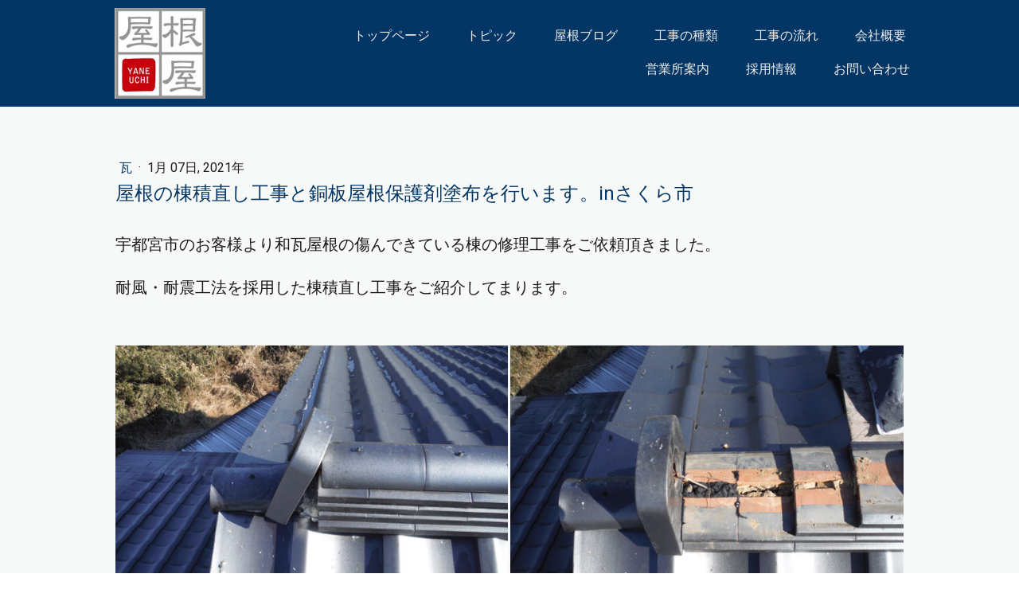

--- FILE ---
content_type: text/html; charset=UTF-8
request_url: https://www.suzuki-roof.co.jp/2021/01/07/%E5%92%8C%E7%93%A6%E5%B1%8B%E6%A0%B9%E3%81%AE%E6%A3%9F%E7%A9%8D%E7%9B%B4%E3%81%97%E5%B7%A5%E4%BA%8B%E3%81%A8%E9%8A%85%E6%9D%BF%E5%B1%8B%E6%A0%B9%E4%BF%9D%E8%AD%B7%E5%89%A4%E5%A1%97%E5%B8%83%E3%82%92%E8%A1%8C%E3%81%84%E3%81%BE%E3%81%99-in%E3%81%95%E3%81%8F%E3%82%89%E5%B8%82/
body_size: 12431
content:
<!DOCTYPE html>
<html lang="ja-JP"><head>
    <meta charset="utf-8"/>
    <link rel="dns-prefetch preconnect" href="https://u.jimcdn.com/" crossorigin="anonymous"/>
<link rel="dns-prefetch preconnect" href="https://assets.jimstatic.com/" crossorigin="anonymous"/>
<link rel="dns-prefetch preconnect" href="https://image.jimcdn.com" crossorigin="anonymous"/>
<link rel="dns-prefetch preconnect" href="https://fonts.jimstatic.com" crossorigin="anonymous"/>
<meta name="viewport" content="width=device-width, initial-scale=1"/>
<meta http-equiv="X-UA-Compatible" content="IE=edge"/>
<meta name="description" content=""/>
<meta name="robots" content="index, follow, archive"/>
<meta property="st:section" content=""/>
<meta name="generator" content="Jimdo Creator"/>
<meta name="twitter:title" content="屋根の棟積直し工事と銅板屋根保護剤塗布を行います。inさくら市"/>
<meta name="twitter:description" content="さくら市のお客様より和瓦屋根の傷んできている棟の修理工事をご依頼頂きました。耐震工法を採用して棟積直し工事を行います。"/>
<meta name="twitter:card" content="summary_large_image"/>
<meta property="og:url" content="https://www.suzuki-roof.co.jp/2021/01/07/%E5%92%8C%E7%93%A6%E5%B1%8B%E6%A0%B9%E3%81%AE%E6%A3%9F%E7%A9%8D%E7%9B%B4%E3%81%97%E5%B7%A5%E4%BA%8B%E3%81%A8%E9%8A%85%E6%9D%BF%E5%B1%8B%E6%A0%B9%E4%BF%9D%E8%AD%B7%E5%89%A4%E5%A1%97%E5%B8%83%E3%82%92%E8%A1%8C%E3%81%84%E3%81%BE%E3%81%99-in%E3%81%95%E3%81%8F%E3%82%89%E5%B8%82/"/>
<meta property="og:title" content="屋根の棟積直し工事と銅板屋根保護剤塗布を行います。inさくら市"/>
<meta property="og:description" content="さくら市のお客様より和瓦屋根の傷んできている棟の修理工事をご依頼頂きました。耐震工法を採用して棟積直し工事を行います。"/>
<meta property="og:type" content="article"/>
<meta property="og:locale" content="ja_JP"/>
<meta property="og:site_name" content="屋根工事専門店やねうち (鈴木瓦工業)"/>
<meta name="twitter:image" content="https://image.jimcdn.com/app/cms/image/transf/dimension=4000x3000:format=jpg/path/sed9dafd947b57a22/image/icd77dc755703705c/version/1609980370/%E5%B1%8B%E6%A0%B9%E3%81%AE%E6%A3%9F%E7%A9%8D%E7%9B%B4%E3%81%97%E5%B7%A5%E4%BA%8B%E3%81%A8%E9%8A%85%E6%9D%BF%E5%B1%8B%E6%A0%B9%E4%BF%9D%E8%AD%B7%E5%89%A4%E5%A1%97%E5%B8%83%E3%82%92%E8%A1%8C%E3%81%84%E3%81%BE%E3%81%99-in%E3%81%95%E3%81%8F%E3%82%89%E5%B8%82.jpg"/>
<meta property="og:image" content="https://image.jimcdn.com/app/cms/image/transf/dimension=4000x3000:format=jpg/path/sed9dafd947b57a22/image/icd77dc755703705c/version/1609980370/%E5%B1%8B%E6%A0%B9%E3%81%AE%E6%A3%9F%E7%A9%8D%E7%9B%B4%E3%81%97%E5%B7%A5%E4%BA%8B%E3%81%A8%E9%8A%85%E6%9D%BF%E5%B1%8B%E6%A0%B9%E4%BF%9D%E8%AD%B7%E5%89%A4%E5%A1%97%E5%B8%83%E3%82%92%E8%A1%8C%E3%81%84%E3%81%BE%E3%81%99-in%E3%81%95%E3%81%8F%E3%82%89%E5%B8%82.jpg"/>
<meta property="og:image:width" content="4000"/>
<meta property="og:image:height" content="3000"/>
<meta property="og:image:secure_url" content="https://image.jimcdn.com/app/cms/image/transf/dimension=4000x3000:format=jpg/path/sed9dafd947b57a22/image/icd77dc755703705c/version/1609980370/%E5%B1%8B%E6%A0%B9%E3%81%AE%E6%A3%9F%E7%A9%8D%E7%9B%B4%E3%81%97%E5%B7%A5%E4%BA%8B%E3%81%A8%E9%8A%85%E6%9D%BF%E5%B1%8B%E6%A0%B9%E4%BF%9D%E8%AD%B7%E5%89%A4%E5%A1%97%E5%B8%83%E3%82%92%E8%A1%8C%E3%81%84%E3%81%BE%E3%81%99-in%E3%81%95%E3%81%8F%E3%82%89%E5%B8%82.jpg"/>
<meta property="article:published_time" content="2021-01-07 08:49:02"/>
<meta property="article:tag" content="皮膜剤塗布"/>
<meta property="article:tag" content="積み直し"/><title>屋根の棟積直し工事と銅板屋根保護剤塗布を行います。inさくら市 - 屋根工事専門店やねうち (鈴木瓦工業)</title>
<link rel="shortcut icon" href="https://u.jimcdn.com/cms/o/sed9dafd947b57a22/img/favicon.png?t=1587603161"/>
    <link rel="alternate" type="application/rss+xml" title="ブログ" href="https://www.suzuki-roof.co.jp/rss/blog"/>    
<link rel="canonical" href="https://www.suzuki-roof.co.jp/2021/01/07/和瓦屋根の棟積直し工事と銅板屋根保護剤塗布を行います-inさくら市/"/>

        <script src="https://assets.jimstatic.com/ckies.js.7c38a5f4f8d944ade39b.js"></script>

        <script src="https://assets.jimstatic.com/cookieControl.js.b05bf5f4339fa83b8e79.js"></script>
    <script>window.CookieControlSet.setToOff();</script>

    <style>html,body{margin:0}.hidden{display:none}.n{padding:5px}#cc-website-title a {text-decoration: none}.cc-m-image-align-1{text-align:left}.cc-m-image-align-2{text-align:right}.cc-m-image-align-3{text-align:center}</style>

        <link href="https://u.jimcdn.com/cms/o/sed9dafd947b57a22/layout/dm_20c702fe4a3f4a96e3e72589b3403c5d/css/layout.css?t=1594337556" rel="stylesheet" type="text/css" id="jimdo_layout_css"/>
<script>     /* <![CDATA[ */     /*!  loadCss [c]2014 @scottjehl, Filament Group, Inc.  Licensed MIT */     window.loadCSS = window.loadCss = function(e,n,t){var r,l=window.document,a=l.createElement("link");if(n)r=n;else{var i=(l.body||l.getElementsByTagName("head")[0]).childNodes;r=i[i.length-1]}var o=l.styleSheets;a.rel="stylesheet",a.href=e,a.media="only x",r.parentNode.insertBefore(a,n?r:r.nextSibling);var d=function(e){for(var n=a.href,t=o.length;t--;)if(o[t].href===n)return e.call(a);setTimeout(function(){d(e)})};return a.onloadcssdefined=d,d(function(){a.media=t||"all"}),a};     window.onloadCSS = function(n,o){n.onload=function(){n.onload=null,o&&o.call(n)},"isApplicationInstalled"in navigator&&"onloadcssdefined"in n&&n.onloadcssdefined(o)}     /* ]]> */ </script>     <script>
// <![CDATA[
onloadCSS(loadCss('https://assets.jimstatic.com/web.css.cba479cb7ca5b5a1cac2a1ff8a34b9db.css') , function() {
    this.id = 'jimdo_web_css';
});
// ]]>
</script>
<link href="https://assets.jimstatic.com/web.css.cba479cb7ca5b5a1cac2a1ff8a34b9db.css" rel="preload" as="style"/>
<noscript>
<link href="https://assets.jimstatic.com/web.css.cba479cb7ca5b5a1cac2a1ff8a34b9db.css" rel="stylesheet"/>
</noscript>
    <script>
    //<![CDATA[
        var jimdoData = {"isTestserver":false,"isLcJimdoCom":false,"isJimdoHelpCenter":false,"isProtectedPage":false,"cstok":"4effce2b213d52e328ba99b6611bd2525746e96b","cacheJsKey":"687d4257c2c92098cbc0bf07f1e92f3f3a650b8a","cacheCssKey":"687d4257c2c92098cbc0bf07f1e92f3f3a650b8a","cdnUrl":"https:\/\/assets.jimstatic.com\/","minUrl":"https:\/\/assets.jimstatic.com\/app\/cdn\/min\/file\/","authUrl":"https:\/\/a.jimdo.com\/","webPath":"https:\/\/www.suzuki-roof.co.jp\/","appUrl":"https:\/\/a.jimdo.com\/","cmsLanguage":"ja_JP","isFreePackage":false,"mobile":false,"isDevkitTemplateUsed":true,"isTemplateResponsive":true,"websiteId":"sed9dafd947b57a22","pageId":2669766578,"packageId":3,"shop":{"deliveryTimeTexts":{"1":"\u304a\u5c4a\u3051\u65e5\u6570\uff1a1~3\u65e5","2":"\u304a\u5c4a\u3051\u65e5\u6570\uff1a3~5\u65e5","3":"\u304a\u5c4a\u3051\u65e5\u6570\uff1a5~8\u65e5"},"checkoutButtonText":"\u8cfc\u5165","isReady":false,"currencyFormat":{"pattern":"\u00a4#,##0","convertedPattern":"$#,##0","symbols":{"GROUPING_SEPARATOR":",","DECIMAL_SEPARATOR":".","CURRENCY_SYMBOL":"\uffe5"}},"currencyLocale":"ja_JP"},"tr":{"gmap":{"searchNotFound":"\u5165\u529b\u3055\u308c\u305f\u4f4f\u6240\u306f\u5b58\u5728\u3057\u306a\u3044\u304b\u3001\u898b\u3064\u3051\u308b\u3053\u3068\u304c\u3067\u304d\u307e\u305b\u3093\u3067\u3057\u305f\u3002","routeNotFound":"\u30eb\u30fc\u30c8\u304c\u8a08\u7b97\u3067\u304d\u307e\u305b\u3093\u3067\u3057\u305f\u3002\u76ee\u7684\u5730\u304c\u9060\u3059\u304e\u308b\u304b\u660e\u78ba\u3067\u306f\u306a\u3044\u53ef\u80fd\u6027\u304c\u3042\u308a\u307e\u3059\u3002"},"shop":{"checkoutSubmit":{"next":"\u6b21\u3078","wait":"\u304a\u5f85\u3061\u304f\u3060\u3055\u3044"},"paypalError":"\u30a8\u30e9\u30fc\u304c\u767a\u751f\u3057\u307e\u3057\u305f\u3002\u518d\u5ea6\u304a\u8a66\u3057\u304f\u3060\u3055\u3044\u3002","cartBar":"\u30b7\u30e7\u30c3\u30d4\u30f3\u30b0\u30ab\u30fc\u30c8\u3092\u78ba\u8a8d","maintenance":"\u7533\u3057\u8a33\u3054\u3056\u3044\u307e\u305b\u3093\u3001\u30e1\u30f3\u30c6\u30ca\u30f3\u30b9\u4e2d\u306e\u305f\u3081\u4e00\u6642\u7684\u306b\u30b7\u30e7\u30c3\u30d7\u304c\u5229\u7528\u3067\u304d\u307e\u305b\u3093\u3002\u3054\u8ff7\u60d1\u3092\u304a\u304b\u3051\u3057\u7533\u3057\u8a33\u3054\u3056\u3044\u307e\u305b\u3093\u304c\u3001\u304a\u6642\u9593\u3092\u3042\u3051\u3066\u518d\u5ea6\u304a\u8a66\u3057\u304f\u3060\u3055\u3044\u3002","addToCartOverlay":{"productInsertedText":"\u30ab\u30fc\u30c8\u306b\u5546\u54c1\u304c\u8ffd\u52a0\u3055\u308c\u307e\u3057\u305f","continueShoppingText":"\u8cb7\u3044\u7269\u3092\u7d9a\u3051\u308b","reloadPageText":"\u66f4\u65b0"},"notReadyText":"\u3053\u3061\u3089\u306e\u30b7\u30e7\u30c3\u30d7\u306f\u73fe\u5728\u6e96\u5099\u4e2d\u306e\u305f\u3081\u3054\u5229\u7528\u3044\u305f\u3060\u3051\u307e\u305b\u3093\u3002\u30b7\u30e7\u30c3\u30d7\u30aa\u30fc\u30ca\u30fc\u306f\u4ee5\u4e0b\u3092\u3054\u78ba\u8a8d\u304f\u3060\u3055\u3044\u3002https:\/\/help.jimdo.com\/hc\/ja\/articles\/115005521583","numLeftText":"\u73fe\u5728\u3053\u306e\u5546\u54c1\u306f {:num} \u307e\u3067\u8cfc\u5165\u3067\u304d\u307e\u3059\u3002","oneLeftText":"\u3053\u306e\u5546\u54c1\u306e\u5728\u5eab\u306f\u6b8b\u308a1\u70b9\u3067\u3059"},"common":{"timeout":"\u30a8\u30e9\u30fc\u304c\u767a\u751f\u3044\u305f\u3057\u307e\u3057\u305f\u3002\u5f8c\u307b\u3069\u518d\u5b9f\u884c\u3057\u3066\u304f\u3060\u3055\u3044\u3002"},"form":{"badRequest":"\u30a8\u30e9\u30fc\u304c\u767a\u751f\u3057\u307e\u3057\u305f\u3002\u5f8c\u307b\u3069\u6539\u3081\u3066\u304a\u8a66\u3057\u304f\u3060\u3055\u3044\u3002"}},"jQuery":"jimdoGen002","isJimdoMobileApp":false,"bgConfig":{"id":132770278,"type":"picture","options":{"fixed":true},"images":[{"id":8274453278,"url":"https:\/\/image.jimcdn.com\/app\/cms\/image\/transf\/none\/path\/sed9dafd947b57a22\/backgroundarea\/i87e74a8d7c83e426\/version\/1503556075\/image.jpg","altText":""}]},"bgFullscreen":null,"responsiveBreakpointLandscape":767,"responsiveBreakpointPortrait":480,"copyableHeadlineLinks":false,"tocGeneration":false,"googlemapsConsoleKey":false,"loggingForAnalytics":false,"loggingForPredefinedPages":false,"isFacebookPixelIdEnabled":true,"userAccountId":"db2201be-d3c9-4d59-97b2-5f3b8870f379"};
    // ]]>
</script>

     <script> (function(window) { 'use strict'; var regBuff = window.__regModuleBuffer = []; var regModuleBuffer = function() { var args = [].slice.call(arguments); regBuff.push(args); }; if (!window.regModule) { window.regModule = regModuleBuffer; } })(window); </script>
    <script src="https://assets.jimstatic.com/web.js.24f3cfbc36a645673411.js" async="true"></script>
    <script src="https://assets.jimstatic.com/at.js.62588d64be2115a866ce.js"></script>
<meta name="google-site-verification" content="DFpkDW02VpAdmp2gQfo0Kt1yTeE-ZGqAQf0AAsvRteg"/>

<script type="text/javascript">
//<![CDATA[
(function(w,d,s,l,i){w[l]=w[l]||[];w[l].push({'gtm.start':
new Date().getTime(),event:'gtm.js'});var f=d.getElementsByTagName(s)[0],
j=d.createElement(s),dl=l!='dataLayer'?'&l='+l:'';j.async=true;j.src=
'https://www.googletagmanager.com/gtm.js?id='+i+dl;f.parentNode.insertBefore(j,f);
})(window,document,'script','dataLayer','GTM-5DNJTM3S');
//]]>
</script>
    <script type="text/javascript">
//<![CDATA[

if(window.CookieControl.isCookieAllowed("fb_analytics")) {
    !function(f,b,e,v,n,t,s){if(f.fbq)return;n=f.fbq=function(){n.callMethod?
    n.callMethod.apply(n,arguments):n.queue.push(arguments)};if(!f._fbq)f._fbq=n;
    n.push=n;n.loaded=!0;n.version='2.0';n.agent='pljimdo';n.queue=[];t=b.createElement(e);t.async=!0;
    t.src=v;s=b.getElementsByTagName(e)[0];s.parentNode.insertBefore(t,s)}(window,
    document,'script','https://connect.facebook.net/en_US/fbevents.js');
    fbq('init', '09016954958');
    fbq('track', 'PageView');
}

//]]>
</script>
</head>

<body class="body cc-page cc-page-blog j-m-gallery-styles j-m-video-styles j-m-hr-styles j-m-header-styles j-m-text-styles j-m-emotionheader-styles j-m-htmlCode-styles j-m-rss-styles j-m-form-styles-disabled j-m-table-styles j-m-textWithImage-styles j-m-downloadDocument-styles j-m-imageSubtitle-styles j-m-flickr-styles j-m-googlemaps-styles j-m-blogSelection-styles-disabled j-m-comment-styles-disabled j-m-jimdo-styles j-m-profile-styles j-m-guestbook-styles j-m-promotion-styles j-m-twitter-styles j-m-hgrid-styles j-m-shoppingcart-styles j-m-catalog-styles j-m-product-styles-disabled j-m-facebook-styles j-m-sharebuttons-styles j-m-formnew-styles-disabled j-m-callToAction-styles j-m-turbo-styles j-m-spacing-styles j-m-googleplus-styles j-m-dummy-styles j-m-search-styles j-m-booking-styles j-m-socialprofiles-styles j-footer-styles cc-pagemode-default cc-content-parent" id="page-2669766578">

<div id="cc-inner" class="cc-content-parent">
  <input type="checkbox" id="jtpl-navigation__checkbox" class="jtpl-navigation__checkbox"/><!-- _main.sass --><div class="jtpl-main cc-content-parent">

    <!-- _background-area.sass -->
    <div class="jtpl-background-area" background-area="fullscreen"></div>
    <!-- END _background-area.sass -->

    <!-- _cart.sass -->
    <div class="jtpl-cart">
      
    </div>
    <!-- END _cart.sass -->

    <!-- _header.sass -->
    <header class="jtpl-header navigation-colors"><div class="jtpl-topbar-section navigation-vertical-alignment">
        <div class="jtpl-logo">
          <div id="cc-website-logo" class="cc-single-module-element"><div id="cc-m-13483238178" class="j-module n j-imageSubtitle"><div class="cc-m-image-container"><figure class="cc-imagewrapper cc-m-image-align-3">
<a href="https://www.suzuki-roof.co.jp/" target="_self"><img srcset="https://image.jimcdn.com/app/cms/image/transf/dimension=114x10000:format=jpg/path/sed9dafd947b57a22/image/i1af37b6993e3f27a/version/1589525786/image.jpg 114w, https://image.jimcdn.com/app/cms/image/transf/dimension=228x10000:format=jpg/path/sed9dafd947b57a22/image/i1af37b6993e3f27a/version/1589525786/image.jpg 228w" sizes="(min-width: 114px) 114px, 100vw" id="cc-m-imagesubtitle-image-13483238178" src="https://image.jimcdn.com/app/cms/image/transf/dimension=114x10000:format=jpg/path/sed9dafd947b57a22/image/i1af37b6993e3f27a/version/1589525786/image.jpg" alt="屋根工事専門店やねうち (鈴木瓦工業)" class="" data-src-width="254" data-src-height="254" data-src="https://image.jimcdn.com/app/cms/image/transf/dimension=114x10000:format=jpg/path/sed9dafd947b57a22/image/i1af37b6993e3f27a/version/1589525786/image.jpg" data-image-id="8283075478"/></a>    

</figure>
</div>
<div class="cc-clear"></div>
<script id="cc-m-reg-13483238178">// <![CDATA[

    window.regModule("module_imageSubtitle", {"data":{"imageExists":true,"hyperlink":"","hyperlink_target":"","hyperlinkAsString":"","pinterest":"0","id":13483238178,"widthEqualsContent":"0","resizeWidth":"114","resizeHeight":114},"id":13483238178});
// ]]>
</script></div></div>
        </div>

        <!-- _navigation.sass -->
        <div class="jtpl-navigation">
          <nav><div data-container="navigation"><div class="j-nav-variant-nested"><ul class="cc-nav-level-0 j-nav-level-0"><li id="cc-nav-view-2542354778" class="jmd-nav__list-item-0"><a href="/" data-link-title="トップページ">トップページ</a></li><li id="cc-nav-view-2665244278" class="jmd-nav__list-item-0"><a href="/トピックス/" data-link-title="トピック">トピック</a></li><li id="cc-nav-view-2663889078" class="jmd-nav__list-item-0 j-nav-has-children"><a href="/屋根ブログ/" data-link-title="屋根ブログ">屋根ブログ</a><span data-navi-toggle="cc-nav-view-2663889078" class="jmd-nav__toggle-button"></span></li><li id="cc-nav-view-2543242178" class="jmd-nav__list-item-0 j-nav-has-children"><a href="/工事の種類/" data-link-title="工事の種類">工事の種類</a><span data-navi-toggle="cc-nav-view-2543242178" class="jmd-nav__toggle-button"></span></li><li id="cc-nav-view-2666344678" class="jmd-nav__list-item-0"><a href="/工事の流れ-1/" data-link-title="工事の流れ">工事の流れ</a></li><li id="cc-nav-view-2543201978" class="jmd-nav__list-item-0"><a href="/会社概要/" data-link-title="会社概要">会社概要</a></li><li id="cc-nav-view-2665587278" class="jmd-nav__list-item-0"><a href="/営業所案内/" data-link-title="営業所案内">営業所案内</a></li><li id="cc-nav-view-2543203778" class="jmd-nav__list-item-0"><a href="/採用情報/" data-link-title="採用情報">採用情報</a></li><li id="cc-nav-view-2543204178" class="jmd-nav__list-item-0"><a href="/お問い合わせ/" data-link-title="お問い合わせ">お問い合わせ</a></li></ul></div></div>
          </nav>
</div>
        <!-- END _navigation.sass -->

        <!-- _mobile-navigation.sass -->
        <label for="jtpl-navigation__checkbox" class="jtpl-navigation__label navigation-colors__menu-icon">
          <span class="jtpl-navigation__borders navigation-colors__menu-icon"></span>
        </label>
        <div class="jtpl-mobile-navigation navigation-colors">
          <div data-container="navigation"><div class="j-nav-variant-nested"><ul class="cc-nav-level-0 j-nav-level-0"><li id="cc-nav-view-2542354778" class="jmd-nav__list-item-0"><a href="/" data-link-title="トップページ">トップページ</a></li><li id="cc-nav-view-2665244278" class="jmd-nav__list-item-0"><a href="/トピックス/" data-link-title="トピック">トピック</a></li><li id="cc-nav-view-2663889078" class="jmd-nav__list-item-0 j-nav-has-children"><a href="/屋根ブログ/" data-link-title="屋根ブログ">屋根ブログ</a><span data-navi-toggle="cc-nav-view-2663889078" class="jmd-nav__toggle-button"></span><ul class="cc-nav-level-1 j-nav-level-1"><li id="cc-nav-view-2665704978" class="jmd-nav__list-item-1"><a href="/屋根ブログ/ｐｖ/" data-link-title="ＰＶ">ＰＶ</a></li><li id="cc-nav-view-2666305678" class="jmd-nav__list-item-1"><a href="/屋根ブログ/シングル/" data-link-title="シングル">シングル</a></li><li id="cc-nav-view-2666305778" class="jmd-nav__list-item-1"><a href="/屋根ブログ/セメント/" data-link-title="セメント">セメント</a></li><li id="cc-nav-view-2666305878" class="jmd-nav__list-item-1"><a href="/屋根ブログ/スレート/" data-link-title="スレート">スレート</a></li><li id="cc-nav-view-2666305978" class="jmd-nav__list-item-1"><a href="/屋根ブログ/板金/" data-link-title="板金">板金</a></li><li id="cc-nav-view-2666306178" class="jmd-nav__list-item-1"><a href="/屋根ブログ/波板/" data-link-title="波板">波板</a></li><li id="cc-nav-view-2666306278" class="jmd-nav__list-item-1"><a href="/屋根ブログ/瓦/" data-link-title="瓦">瓦</a></li><li id="cc-nav-view-2666306478" class="jmd-nav__list-item-1"><a href="/屋根ブログ/樋/" data-link-title="樋">樋</a></li><li id="cc-nav-view-2668197478" class="jmd-nav__list-item-1"><a href="/屋根ブログ/その他/" data-link-title="その他">その他</a></li></ul></li><li id="cc-nav-view-2543242178" class="jmd-nav__list-item-0 j-nav-has-children"><a href="/工事の種類/" data-link-title="工事の種類">工事の種類</a><span data-navi-toggle="cc-nav-view-2543242178" class="jmd-nav__toggle-button"></span><ul class="cc-nav-level-1 j-nav-level-1"><li id="cc-nav-view-2666059778" class="jmd-nav__list-item-1"><a href="/工事の種類/葺き替え/" data-link-title="葺き替え">葺き替え</a></li><li id="cc-nav-view-2666077878" class="jmd-nav__list-item-1"><a href="/工事の種類/カバー工法/" data-link-title="カバー工法">カバー工法</a></li><li id="cc-nav-view-2682217278" class="jmd-nav__list-item-1"><a href="/工事の種類/遮熱材カバー工法/" data-link-title="遮熱材カバー工法">遮熱材カバー工法</a></li><li id="cc-nav-view-2666078278" class="jmd-nav__list-item-1"><a href="/工事の種類/葺き直し/" data-link-title="葺き直し">葺き直し</a></li><li id="cc-nav-view-2666078778" class="jmd-nav__list-item-1"><a href="/工事の種類/棟積み直し/" data-link-title="棟積み直し">棟積み直し</a></li><li id="cc-nav-view-2681850978" class="jmd-nav__list-item-1"><a href="/工事の種類/換気システム/" data-link-title="換気システム">換気システム</a></li><li id="cc-nav-view-2666098278" class="jmd-nav__list-item-1"><a href="/工事の種類/棟包み板金/" data-link-title="棟包み板金">棟包み板金</a></li><li id="cc-nav-view-2666078578" class="jmd-nav__list-item-1"><a href="/工事の種類/漆喰/" data-link-title="漆喰">漆喰</a></li><li id="cc-nav-view-2666121178" class="jmd-nav__list-item-1"><a href="/工事の種類/谷板金/" data-link-title="谷板金">谷板金</a></li><li id="cc-nav-view-2666078478" class="jmd-nav__list-item-1"><a href="/工事の種類/雪止め/" data-link-title="雪止め">雪止め</a></li><li id="cc-nav-view-2666148478" class="jmd-nav__list-item-1"><a href="/工事の種類/雨どい/" data-link-title="雨どい">雨どい</a></li><li id="cc-nav-view-2669767578" class="jmd-nav__list-item-1"><a href="/工事の種類/破風包み板金/" data-link-title="破風包み板金">破風包み板金</a></li><li id="cc-nav-view-2681803678" class="jmd-nav__list-item-1"><a href="/工事の種類/屋根-外壁塗装/" data-link-title="屋根・外壁塗装">屋根・外壁塗装</a></li></ul></li><li id="cc-nav-view-2666344678" class="jmd-nav__list-item-0"><a href="/工事の流れ-1/" data-link-title="工事の流れ">工事の流れ</a></li><li id="cc-nav-view-2543201978" class="jmd-nav__list-item-0"><a href="/会社概要/" data-link-title="会社概要">会社概要</a></li><li id="cc-nav-view-2665587278" class="jmd-nav__list-item-0"><a href="/営業所案内/" data-link-title="営業所案内">営業所案内</a></li><li id="cc-nav-view-2543203778" class="jmd-nav__list-item-0"><a href="/採用情報/" data-link-title="採用情報">採用情報</a></li><li id="cc-nav-view-2543204178" class="jmd-nav__list-item-0"><a href="/お問い合わせ/" data-link-title="お問い合わせ">お問い合わせ</a></li></ul></div></div>
        </div>
        <!-- END _mobile-navigation.sass -->

      </div>

    </header><!-- END _header.sass --><!-- _subnavigation.sass --><nav class="jtpl-subnavigation subnavigation-colors"><div class="jtpl-subnavigation__inner-nav2 navigation-alignment">
        <div data-container="navigation"><div class="j-nav-variant-nested"></div></div>
      </div>
      <div class="jtpl-subnavigation__inner-nav3 navigation-alignment">
        <div data-container="navigation"><div class="j-nav-variant-nested"></div></div>
      </div>
    </nav><!-- END _subnavigation.sass --><!-- _title.sass --><div class="jtpl-title" data-features="boxed" background-area="stripe" background-area-default="">
      <div id="cc-website-title" class="cc-single-module-element"><div id="cc-m-13443252178" class="j-module n j-header"><a href="https://www.suzuki-roof.co.jp/"><span class="cc-within-single-module-element j-website-title-content" id="cc-m-header-13443252178">私たちは地域の皆様の屋根のお困りごとを<br/><br/>日々解決している屋根工事の専門店です。<br/><br/>迅速な応対で皆様の暮らしをお守りします。</span></a></div></div>
    </div>
    <!-- END _title.sass -->

    <!-- _section.sass -->
    <div class="jtpl-section cc-content-parent">

      <div class="jtpl-content content-options cc-content-parent">
        <div class="jtpl-content__inner content-padding cc-content-parent">
          <div class="jtpl-breadcrumb breadcrumb-options">
            <div data-container="navigation"><div class="j-nav-variant-breadcrumb"><ol/></div></div>
          </div>
          <div id="content_area" data-container="content"><div id="content_start"></div>
        <article class="j-blog"><div class="n j-blog-meta j-blog-post--header">
    <div class="j-text j-module n">
                    <a href="https://www.suzuki-roof.co.jp/屋根ブログ/瓦/" class="j-blog-post--category">
                瓦            </a>
         ·         <span class="j-text j-blog-post--date">
            1月 07日, 2021年        </span>
    </div>
    <h1 class="j-blog-header j-blog-headline j-blog-post--headline">屋根の棟積直し工事と銅板屋根保護剤塗布を行います。inさくら市</h1>
</div>
<div class="post j-blog-content">
        <div id="cc-matrix-4169483078"><div id="cc-m-14395681378" class="j-module n j-text "><p>
     
</p>

<p>
    <span style="font-size: 20px;">宇都宮市のお客様より和瓦屋根の傷んできている棟の修理工事をご依頼頂きました。</span>
</p>

<p>
     
</p>

<p>
    <span style="font-size: 20px;">耐風・耐震工法を採用した棟積直し工事をご紹介してまります。</span>
</p>

<p>
     
</p>

<p>
     
</p></div><div id="cc-m-14395681478" class="j-module n j-gallery "><div class="cc-m-gallery-container cc-m-gallery-cool clearover" id="cc-m-gallery-14395681478">
    <div class="cc-m-gallery-cool-item" id="gallery_thumb_8675009378">
        <div>
            
                <a rel="lightbox[14395681478]" href="javascript:" data-href="https://image.jimcdn.com/app/cms/image/transf/dimension=2048x2048:format=jpg/path/sed9dafd947b57a22/image/i937fce652d3f72d5/version/1609977218/image.jpg" data-title=""><img src="https://image.jimcdn.com/app/cms/image/transf/dimension=1920x400:format=jpg/path/sed9dafd947b57a22/image/i937fce652d3f72d5/version/1609977218/image.jpg" data-orig-width="2048" data-orig-height="1536" alt=""/></a>        </div>
    </div>
    <div class="cc-m-gallery-cool-item" id="gallery_thumb_8675009478">
        <div>
            
                <a rel="lightbox[14395681478]" href="javascript:" data-href="https://image.jimcdn.com/app/cms/image/transf/dimension=2048x2048:format=jpg/path/sed9dafd947b57a22/image/i6914657079b00a36/version/1609977218/image.jpg" data-title=""><img src="https://image.jimcdn.com/app/cms/image/transf/dimension=1920x400:format=jpg/path/sed9dafd947b57a22/image/i6914657079b00a36/version/1609977218/image.jpg" data-orig-width="2048" data-orig-height="1536" alt=""/></a>        </div>
    </div>
</div>
<script id="cc-m-reg-14395681478">// <![CDATA[

    window.regModule("module_gallery", {"view":"3","countImages":2,"variant":"cool","selector":"#cc-m-gallery-14395681478","imageCount":2,"enlargeable":"1","multiUpload":true,"autostart":1,"pause":"4","showSliderThumbnails":1,"coolSize":"3","coolPadding":"3","stackCount":"3","stackPadding":"3","options":{"pinterest":"0"},"id":14395681478});
// ]]>
</script></div><div id="cc-m-14395681578" class="j-module n j-text "><p>
     
</p>

<p>
    <span style="font-size: 20px;">問題の大棟を間近で確認した様子です。</span>
</p>

<p>
     
</p>

<p>
    <span style="font-size: 20px;"><strong>鬼瓦</strong>と呼ばれる棟瓦が大きくズレ動いてしまっている状況でした。</span>
</p>

<p>
     
</p>

<p>
    <span style="font-size: 20px;">このままの状態を放置しておくと、近い将来、雨漏れや瓦の落下に繋がります。</span> 
</p>

<p>
     
</p>

<p>
    <span style="font-size: 20px;">まず、鬼瓦まわりの<strong>熨斗瓦</strong>を最小限の範囲で解体し、鬼瓦を固定している<strong>銅線を補強</strong>していきます。</span>
</p>

<p>
    <span style="font-size: 20px;"> </span>
</p>

<p>
    <span style="font-size: 20px;"> </span>
</p></div><div id="cc-m-14395681678" class="j-module n j-gallery "><div class="cc-m-gallery-container cc-m-gallery-cool clearover" id="cc-m-gallery-14395681678">
    <div class="cc-m-gallery-cool-item" id="gallery_thumb_8675010278">
        <div>
            
                <a rel="lightbox[14395681678]" href="javascript:" data-href="https://image.jimcdn.com/app/cms/image/transf/dimension=2048x2048:format=jpg/path/sed9dafd947b57a22/image/i0cd40af635daa5d3/version/1609977464/image.jpg" data-title=""><img src="https://image.jimcdn.com/app/cms/image/transf/dimension=1920x400:format=jpg/path/sed9dafd947b57a22/image/i0cd40af635daa5d3/version/1609977464/image.jpg" data-orig-width="2048" data-orig-height="1536" alt=""/></a>        </div>
    </div>
    <div class="cc-m-gallery-cool-item" id="gallery_thumb_8675010378">
        <div>
            
                <a rel="lightbox[14395681678]" href="javascript:" data-href="https://image.jimcdn.com/app/cms/image/transf/dimension=2048x2048:format=jpg/path/sed9dafd947b57a22/image/i0fdd55f65a0096f4/version/1609977464/image.jpg" data-title=""><img src="https://image.jimcdn.com/app/cms/image/transf/dimension=1920x400:format=jpg/path/sed9dafd947b57a22/image/i0fdd55f65a0096f4/version/1609977464/image.jpg" data-orig-width="2048" data-orig-height="1536" alt=""/></a>        </div>
    </div>
</div>
<script id="cc-m-reg-14395681678">// <![CDATA[

    window.regModule("module_gallery", {"view":"3","countImages":2,"variant":"cool","selector":"#cc-m-gallery-14395681678","imageCount":2,"enlargeable":"1","multiUpload":true,"autostart":1,"pause":"4","showSliderThumbnails":1,"coolSize":"3","coolPadding":"3","stackCount":"3","stackPadding":"3","options":{"pinterest":"0"},"id":14395681678});
// ]]>
</script></div><div id="cc-m-14395681978" class="j-module n j-text "><p>
     
</p>

<p>
    <span style="font-size: 20px;">熨斗瓦は<strong>南蛮漆喰</strong>を用いながら積み直していきます。</span>
</p>

<p>
     
</p>

<p>
    <span style="font-size: 20px;"><strong>南蛮漆喰</strong>は瓦屋根には欠かせない材料で、瓦同士の隙間を埋めるほか、接着剤の代わりにもなってくれます。</span>
</p>

<p>
     
</p>

<p>
     
</p>

<p>
    <span style="font-size: 20px;">熨斗瓦と<strong>冠瓦</strong>を納め直し、鬼瓦と棟瓦の接合部を<strong>モルタル</strong>で覆い、こちらの工事は完了となります。</span>
</p>

<p>
     
</p>

<p>
    <span style="font-size: 20px;"> </span>
</p></div><div id="cc-m-14395689178" class="j-module n j-imageSubtitle "><figure class="cc-imagewrapper cc-m-image-align-3">
<img srcset="https://image.jimcdn.com/app/cms/image/transf/dimension=320x10000:format=jpg/path/sed9dafd947b57a22/image/i0a000d0913a52cd4/version/1609977996/image.jpg 320w, https://image.jimcdn.com/app/cms/image/transf/dimension=546x10000:format=jpg/path/sed9dafd947b57a22/image/i0a000d0913a52cd4/version/1609977996/image.jpg 546w, https://image.jimcdn.com/app/cms/image/transf/dimension=640x10000:format=jpg/path/sed9dafd947b57a22/image/i0a000d0913a52cd4/version/1609977996/image.jpg 640w, https://image.jimcdn.com/app/cms/image/transf/none/path/sed9dafd947b57a22/image/i0a000d0913a52cd4/version/1609977996/image.jpg 800w" sizes="(min-width: 546px) 546px, 100vw" id="cc-m-imagesubtitle-image-14395689178" src="https://image.jimcdn.com/app/cms/image/transf/dimension=546x10000:format=jpg/path/sed9dafd947b57a22/image/i0a000d0913a52cd4/version/1609977996/image.jpg" alt="" class="" data-src-width="800" data-src-height="600" data-src="https://image.jimcdn.com/app/cms/image/transf/dimension=546x10000:format=jpg/path/sed9dafd947b57a22/image/i0a000d0913a52cd4/version/1609977996/image.jpg" data-image-id="8675010878"/>    

</figure>

<div class="cc-clear"></div>
<script id="cc-m-reg-14395689178">// <![CDATA[

    window.regModule("module_imageSubtitle", {"data":{"imageExists":true,"hyperlink":"","hyperlink_target":"","hyperlinkAsString":"","pinterest":"0","id":14395689178,"widthEqualsContent":"0","resizeWidth":"546","resizeHeight":410},"id":14395689178});
// ]]>
</script></div><div id="cc-m-14395682178" class="j-module n j-text "><p>
     
</p>

<p>
    <span style="font-size: 20px;">次に、<strong>雨返し</strong>と呼ばれる部分の漆喰の剥がれと、<strong>地瓦</strong>の脱落が見られる箇所を修理していきます。</span>
</p>

<p>
     
</p>

<p>
     
</p>

<p>
    <span style="font-size: 20px;"> </span>
</p></div><div id="cc-m-14395689278" class="j-module n j-gallery "><div class="cc-m-gallery-container cc-m-gallery-cool clearover" id="cc-m-gallery-14395689278">
    <div class="cc-m-gallery-cool-item" id="gallery_thumb_8675010978">
        <div>
            
                <a rel="lightbox[14395689278]" href="javascript:" data-href="https://image.jimcdn.com/app/cms/image/transf/dimension=2048x2048:format=jpg/path/sed9dafd947b57a22/image/ibe3b7277cb003574/version/1609978153/image.jpg" data-title=""><img src="https://image.jimcdn.com/app/cms/image/transf/dimension=1920x400:format=jpg/path/sed9dafd947b57a22/image/ibe3b7277cb003574/version/1609978153/image.jpg" data-orig-width="2048" data-orig-height="1536" alt=""/></a>        </div>
    </div>
    <div class="cc-m-gallery-cool-item" id="gallery_thumb_8675011078">
        <div>
            
                <a rel="lightbox[14395689278]" href="javascript:" data-href="https://image.jimcdn.com/app/cms/image/transf/dimension=2048x2048:format=jpg/path/sed9dafd947b57a22/image/i229e867798d85dd2/version/1609978153/image.jpg" data-title=""><img src="https://image.jimcdn.com/app/cms/image/transf/dimension=1920x400:format=jpg/path/sed9dafd947b57a22/image/i229e867798d85dd2/version/1609978153/image.jpg" data-orig-width="2048" data-orig-height="1536" alt=""/></a>        </div>
    </div>
</div>
<script id="cc-m-reg-14395689278">// <![CDATA[

    window.regModule("module_gallery", {"view":"3","countImages":2,"variant":"cool","selector":"#cc-m-gallery-14395689278","imageCount":2,"enlargeable":"1","multiUpload":true,"autostart":1,"pause":"4","showSliderThumbnails":1,"coolSize":"3","coolPadding":"3","stackCount":"3","stackPadding":"3","options":{"pinterest":"0"},"id":14395689278});
// ]]>
</script></div><div id="cc-m-14395689378" class="j-module n j-text "><p>
     
</p>

<p>
    <span style="font-size: 20px;">欠落した地瓦を復旧し、南蛮漆喰にて<strong>雨返し</strong>部分の漆喰工事を施します。</span>
</p>

<p>
     
</p>

<p>
    <span style="font-size: 20px;">軒天上に漆喰が付いて汚れるのを防ぐ処置をしながら施工し、工事が完了となります。</span>
</p>

<p>
    <br/>
</p>

<p>
    <span style="font-size: 20px;"> </span>
</p></div><div id="cc-m-14395689478" class="j-module n j-gallery "><div class="cc-m-gallery-container cc-m-gallery-cool clearover" id="cc-m-gallery-14395689478">
    <div class="cc-m-gallery-cool-item" id="gallery_thumb_8675011178">
        <div>
            
                <a rel="lightbox[14395689478]" href="javascript:" data-href="https://image.jimcdn.com/app/cms/image/transf/none/path/sed9dafd947b57a22/image/i6114fb2107284f46/version/1609978333/image.jpg" data-title=""><img src="https://image.jimcdn.com/app/cms/image/transf/dimension=1920x400:format=jpg/path/sed9dafd947b57a22/image/i6114fb2107284f46/version/1609978333/image.jpg" data-orig-width="1600" data-orig-height="1200" alt=""/></a>        </div>
    </div>
    <div class="cc-m-gallery-cool-item" id="gallery_thumb_8675011278">
        <div>
            
                <a rel="lightbox[14395689478]" href="javascript:" data-href="https://image.jimcdn.com/app/cms/image/transf/none/path/sed9dafd947b57a22/image/ia36351b168a04593/version/1609978333/image.jpg" data-title=""><img src="https://image.jimcdn.com/app/cms/image/transf/dimension=1920x400:format=jpg/path/sed9dafd947b57a22/image/ia36351b168a04593/version/1609978333/image.jpg" data-orig-width="1600" data-orig-height="1200" alt=""/></a>        </div>
    </div>
</div>
<script id="cc-m-reg-14395689478">// <![CDATA[

    window.regModule("module_gallery", {"view":"3","countImages":2,"variant":"cool","selector":"#cc-m-gallery-14395689478","imageCount":2,"enlargeable":"1","multiUpload":true,"autostart":1,"pause":"4","showSliderThumbnails":1,"coolSize":"3","coolPadding":"3","stackCount":"3","stackPadding":"3","options":{"pinterest":"0"},"id":14395689478});
// ]]>
</script></div><div id="cc-m-14395689578" class="j-module n j-text "><p>
     
</p>

<p>
    <span style="font-size: 20px;">最後にこちらの<strong>腐食</strong>した<strong>銅板屋根</strong>の補修工事を行って参ります。</span>
</p>

<p>
     
</p>

<p>
    <span style="font-size: 20px;">今回は腐食した部分に<strong>銅板専用の皮膜剤</strong>を塗布していくことになりました。</span>
</p>

<p>
     
</p>

<p>
     
</p>

<p>
    <span style="font-size: 20px;"> </span>
</p></div><div id="cc-m-14395689678" class="j-module n j-gallery "><div class="cc-m-gallery-container cc-m-gallery-cool clearover" id="cc-m-gallery-14395689678">
    <div class="cc-m-gallery-cool-item" id="gallery_thumb_8675011378">
        <div>
            
                <a rel="lightbox[14395689678]" href="javascript:" data-href="https://image.jimcdn.com/app/cms/image/transf/dimension=2048x2048:format=jpg/path/sed9dafd947b57a22/image/iea15baf93191e5e8/version/1609978563/image.jpg" data-title=""><img src="https://image.jimcdn.com/app/cms/image/transf/dimension=1920x400:format=jpg/path/sed9dafd947b57a22/image/iea15baf93191e5e8/version/1609978563/image.jpg" data-orig-width="2048" data-orig-height="1536" alt=""/></a>        </div>
    </div>
    <div class="cc-m-gallery-cool-item" id="gallery_thumb_8675011478">
        <div>
            
                <a rel="lightbox[14395689678]" href="javascript:" data-href="https://image.jimcdn.com/app/cms/image/transf/dimension=2048x2048:format=jpg/path/sed9dafd947b57a22/image/i6e0bd9d351a2eea8/version/1609978563/image.jpg" data-title=""><img src="https://image.jimcdn.com/app/cms/image/transf/dimension=1920x400:format=jpg/path/sed9dafd947b57a22/image/i6e0bd9d351a2eea8/version/1609978563/image.jpg" data-orig-width="2048" data-orig-height="1536" alt=""/></a>        </div>
    </div>
</div>
<script id="cc-m-reg-14395689678">// <![CDATA[

    window.regModule("module_gallery", {"view":"3","countImages":2,"variant":"cool","selector":"#cc-m-gallery-14395689678","imageCount":2,"enlargeable":"1","multiUpload":true,"autostart":1,"pause":"4","showSliderThumbnails":1,"coolSize":"3","coolPadding":"3","stackCount":"3","stackPadding":"3","options":{"pinterest":"0"},"id":14395689678});
// ]]>
</script></div><div id="cc-m-14395689778" class="j-module n j-text "><p>
     
</p>

<p>
    <span style="font-size: 20px;">銅板専用の皮膜剤を塗布する前に、瓦との取り合いを養生していきます。</span>
</p>

<p>
     
</p>

<p>
    <span style="font-size: 20px;">皮膜剤が瓦に付着しても特に問題はないのですが、見栄えが良くなくなるので、それを防ぐために行いました。</span>
</p>

<p>
     
</p>

<p>
    <span style="font-size: 20px;"> </span>
</p></div><div id="cc-m-14395689878" class="j-module n j-gallery "><div class="cc-m-gallery-container cc-m-gallery-cool clearover" id="cc-m-gallery-14395689878">
    <div class="cc-m-gallery-cool-item" id="gallery_thumb_8675011578">
        <div>
            
                <a rel="lightbox[14395689878]" href="javascript:" data-href="https://image.jimcdn.com/app/cms/image/transf/dimension=2048x2048:format=jpg/path/sed9dafd947b57a22/image/i63d2d69be205a6f5/version/1609978806/image.jpg" data-title=""><img src="https://image.jimcdn.com/app/cms/image/transf/dimension=1920x400:format=jpg/path/sed9dafd947b57a22/image/i63d2d69be205a6f5/version/1609978806/image.jpg" data-orig-width="2048" data-orig-height="1536" alt=""/></a>        </div>
    </div>
    <div class="cc-m-gallery-cool-item" id="gallery_thumb_8675011678">
        <div>
            
                <a rel="lightbox[14395689878]" href="javascript:" data-href="https://image.jimcdn.com/app/cms/image/transf/dimension=2048x2048:format=jpg/path/sed9dafd947b57a22/image/ic95855a14a4e8745/version/1609978806/image.jpg" data-title=""><img src="https://image.jimcdn.com/app/cms/image/transf/dimension=1920x400:format=jpg/path/sed9dafd947b57a22/image/ic95855a14a4e8745/version/1609978806/image.jpg" data-orig-width="2048" data-orig-height="1536" alt=""/></a>        </div>
    </div>
</div>
<script id="cc-m-reg-14395689878">// <![CDATA[

    window.regModule("module_gallery", {"view":"3","countImages":2,"variant":"cool","selector":"#cc-m-gallery-14395689878","imageCount":2,"enlargeable":"1","multiUpload":true,"autostart":1,"pause":"4","showSliderThumbnails":1,"coolSize":"3","coolPadding":"3","stackCount":"3","stackPadding":"3","options":{"pinterest":"0"},"id":14395689878});
// ]]>
</script></div><div id="cc-m-14395689978" class="j-module n j-text "><p>
     
</p>

<p>
    <span style="font-size: 20px;">銅板専用の皮膜剤を塗布工事が完了した様子です。</span>
</p>

<p>
     
</p>

<p>
    <span style="font-size: 20px;">施工前と比べるとニスを塗ったような光沢が出ている事にお気付きでしょうか？</span>
</p>

<p>
     
</p>

<p>
    <span style="font-size: 20px;">これで数年間、銅板の腐食の進行を防ぐことができます。</span>
</p>

<p>
     
</p>

<p>
    <span style="font-size: 20px;"> </span>
</p></div><div id="cc-m-14395682278" class="j-module n j-text "><p>
     
</p>

<p>
    <span style="font-size: 20px;">弊社では屋根工事以外に樋や破風、金属屋根やスレート屋根の工事も可能です。</span>
</p>

<p>
     
</p>

<p>
     
</p>

<p>
    <span style="font-size: 20px;">弊社<strong>「やねうち」</strong>では調査・見積作成を無料で行っていますので、屋根ついてのお困り事がございましたら</span><span style="font-size: 20px;">ぜひお気軽にご連絡下さい♪</span>
</p>

<p>
     
</p>

<p>
    <span style="font-size: 20px;"> </span>
</p></div></div>
        </div><div class="j-module n j-text j-blog-post--tags-wrapper"><span class="j-blog-post--tags--template" style="display: none;"><a class="j-blog-post--tag" href="https://www.suzuki-roof.co.jp/屋根ブログ/?tag=tagPlaceholder">tagPlaceholder</a></span><span class="j-blog-post--tags-label" style="display: inline;">カテゴリ：</span> <span class="j-blog-post--tags-list"><a class="j-blog-post--tag" href="https://www.suzuki-roof.co.jp/屋根ブログ/?tag=%E7%9A%AE%E8%86%9C%E5%89%A4%E5%A1%97%E5%B8%83">皮膜剤塗布</a>, <a class="j-blog-post--tag" href="https://www.suzuki-roof.co.jp/屋根ブログ/?tag=%E7%A9%8D%E3%81%BF%E7%9B%B4%E3%81%97">積み直し</a></span></div></article>
        </div>
        </div>
      </div>

      <div class="jtpl-sidebar sidebar-options">
        <div class="jtpl-sidebar__inner">
          <div data-container="sidebar"><div id="cc-matrix-3818715078"><div id="cc-m-13545977478" class="j-module n j-hgrid ">    <div class="cc-m-hgrid-column" style="width: 53.25%;">
        <div id="cc-matrix-3880758478"><div id="cc-m-13545980978" class="j-module n j-imageSubtitle "><figure class="cc-imagewrapper cc-m-image-align-2">
<img srcset="https://image.jimcdn.com/app/cms/image/transf/dimension=151x10000:format=jpg/path/sed9dafd947b57a22/image/ia13aad0a830a84bc/version/1589407340/image.jpg 151w, https://image.jimcdn.com/app/cms/image/transf/none/path/sed9dafd947b57a22/image/ia13aad0a830a84bc/version/1589407340/image.jpg 254w" sizes="(min-width: 151px) 151px, 100vw" id="cc-m-imagesubtitle-image-13545980978" src="https://image.jimcdn.com/app/cms/image/transf/dimension=151x10000:format=jpg/path/sed9dafd947b57a22/image/ia13aad0a830a84bc/version/1589407340/image.jpg" alt="" class="" data-src-width="254" data-src-height="254" data-src="https://image.jimcdn.com/app/cms/image/transf/dimension=151x10000:format=jpg/path/sed9dafd947b57a22/image/ia13aad0a830a84bc/version/1589407340/image.jpg" data-image-id="8301508078"/>    

</figure>

<div class="cc-clear"></div>
<script id="cc-m-reg-13545980978">// <![CDATA[

    window.regModule("module_imageSubtitle", {"data":{"imageExists":true,"hyperlink":"","hyperlink_target":"","hyperlinkAsString":"","pinterest":"0","id":13545980978,"widthEqualsContent":"0","resizeWidth":"151","resizeHeight":151},"id":13545980978});
// ]]>
</script></div></div>    </div>
            <div class="cc-m-hgrid-separator" data-display="cms-only"><div></div></div>
        <div class="cc-m-hgrid-column last" style="width: 44.74%;">
        <div id="cc-matrix-3880758578"><div id="cc-m-14307908778" class="j-module n j-spacing ">
    <div class="cc-m-spacer" style="height: 5px;">
    
</div>

</div><div id="cc-m-13452428978" class="j-module n j-text "><p style="text-align: center;">
    <span style="color: #eeeeee; font-size: 30px;"><span style="font-weight: 700 !important;"><span style="color: #eeeeee; font-size: 30px;"><span style="font-weight: 700 !important;">　屋根工事専門店
    　やねうち</span></span></span></span>
</p>

<p style="text-align: center;">
    <span color="#EEEEEE" style="color: #eeeeee;">株式会社鈴木瓦工業</span>
</p>

<p style="text-align: center;">
    <span style="color: #eeeeee;">〒329-1303    栃木県さくら市松山1114番地</span>
</p>

<p style="text-align: center;">
    <span style="color: #eeeeee;">TEL: 028-682-3529　FAX: 028-682-8839</span>
</p></div></div>    </div>
    
<div class="cc-m-hgrid-overlay" data-display="cms-only"></div>

<br class="cc-clear"/>

</div></div></div>
        </div>
      </div>

      <div class="jtpl-footer footer-options">
        <div class="jtpl-footer__inner">
          <div id="contentfooter" data-container="footer">

    
    <div class="j-meta-links">
        <a href="/about/">概要</a> | <a href="//www.suzuki-roof.co.jp/j/privacy">プライバシーポリシー</a> | <a href="/sitemap/">サイトマップ</a>    </div>

    <div class="j-admin-links">
            

<span class="loggedin">
    <a rel="nofollow" id="logout" target="_top" href="https://cms.e.jimdo.com/app/cms/logout.php">
        ログアウト    </a>
    |
    <a rel="nofollow" id="edit" target="_top" href="https://a.jimdo.com/app/auth/signin/jumpcms/?page=2669766578">編集</a>
</span>
        </div>

    
</div>

        </div>
      </div>
    </div>
    <!-- ENDE_section.sass -->

  </div>
  <!-- END _main.sass -->
</div>
    <ul class="cc-FloatingButtonBarContainer cc-FloatingButtonBarContainer-right hidden">

                    <!-- scroll to top button -->
            <li class="cc-FloatingButtonBarContainer-button-scroll">
                <a href="javascript:void(0);" title="トップへ戻る">
                    <span>トップへ戻る</span>
                </a>
            </li>
            <script>// <![CDATA[

    window.regModule("common_scrolltotop", []);
// ]]>
</script>    </ul>
    <script type="text/javascript">
//<![CDATA[
var _gaq = [];

_gaq.push(['_gat._anonymizeIp']);

if (window.CookieControl.isCookieAllowed("ga")) {
    _gaq.push(['a._setAccount', 'UA-163793650-1'],
        ['a._trackPageview']
        );

    (function() {
        var ga = document.createElement('script');
        ga.type = 'text/javascript';
        ga.async = true;
        ga.src = 'https://www.google-analytics.com/ga.js';

        var s = document.getElementsByTagName('script')[0];
        s.parentNode.insertBefore(ga, s);
    })();
}
addAutomatedTracking('creator.website', track_anon);
//]]>
</script>
    





</body>
</html>
